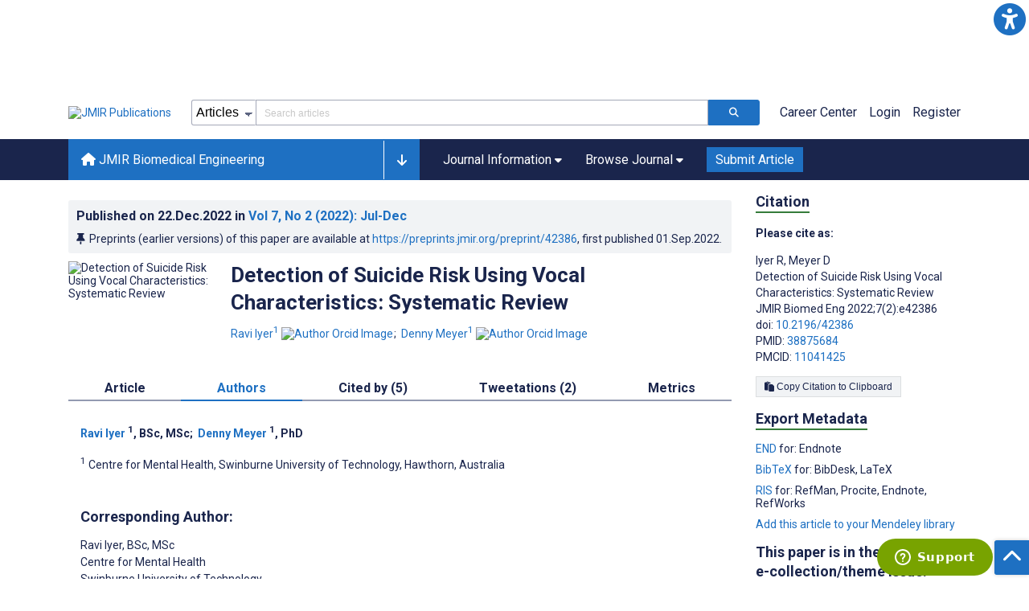

--- FILE ---
content_type: application/javascript; charset=UTF-8
request_url: https://biomedeng.jmir.org/_nuxt/08b91c7.js
body_size: 2767
content:
(window.webpackJsonp=window.webpackJsonp||[]).push([[15],{360:function(t,n,o){var content=o(547);content.__esModule&&(content=content.default),"string"==typeof content&&(content=[[t.i,content,""]]),content.locals&&(t.exports=content.locals);(0,o(24).default)("04718f54",content,!0,{sourceMap:!1})},362:function(t,n,o){var content=o(551);content.__esModule&&(content=content.default),"string"==typeof content&&(content=[[t.i,content,""]]),content.locals&&(t.exports=content.locals);(0,o(24).default)("52351dd8",content,!0,{sourceMap:!1})},397:function(t,n,o){"use strict";var r=o(1),d=(o(8),{data:function(){return{images:[],activeImage:"",currentTab:0,activeTab:0,hiddenTab:1,showing:!0,interval:null,waitTime:10}},methods:{beforeOpen:function(t){var n=this;return Object(r.a)(regeneratorRuntime.mark((function o(){return regeneratorRuntime.wrap((function(o){for(;;)switch(o.prev=o.next){case 0:n.images=t.params.images,n.currentTab=t.params.activeItemIndex;case 2:case"end":return o.stop()}}),o)})))()},hideModal:function(t){this.$modal.hide(t)},closed:function(){this.title=null,this.source="https://asset.jmir.pub/placeholder.svg"},increaseTab:function(){var t=this.currentTab;t=t==this.images.length-1?0:this.currentTab+1,this.currentTab=t},decreaseTab:function(){var t=this.currentTab;t=0==t?this.images.length-1:this.currentTab-1,this.currentTab=t}}}),m=(o(546),o(4)),component=Object(m.a)(d,(function(){var t=this,n=t._self._c;return n("modal",{staticClass:"carousel-modal",attrs:{role:"dialog",scrollable:!0,width:"80%",height:"auto",name:"carousel-modal","data-test":"carousel-modal"},on:{"before-open":t.beforeOpen,closed:t.closed}},[n("div",{staticClass:"modal-window"},[n("div",{staticClass:"modal-close",on:{click:function(n){return t.hideModal("carousel-modal")}}},[t._v("\n            X\n        ")]),t._v(" "),t.images.length>1?n("button",{staticClass:"slider-btn-change slider-btn-prev carousel-button",attrs:{title:"Previous slide","data-test":"previous-slide"},on:{click:function(n){return t.decreaseTab()}}},[n("span",{staticClass:"icon fas fa-chevron-left",attrs:{"aria-hidden":"true"}})]):t._e(),t._v(" "),t.images.length>1?n("button",{staticClass:"slider-btn-change slider-btn-next carousel-button",attrs:{title:"Next slide"},on:{click:function(n){return t.increaseTab()}}},[n("span",{staticClass:"icon fas fa-chevron-right",attrs:{"aria-hidden":"true"}})]):t._e(),t._v(" "),n("div",{staticClass:"modal-content"},[n("div",{staticClass:"slider-indicator",attrs:{role:"tablist","aria-label":"Carousel"}},[n("div",{staticClass:"slider-wrapper-child"},[n("transition",{attrs:{name:"fade"}},[t.showing?n("div",[n("img",{key:"active-image",staticStyle:{"max-width":"100%"},attrs:{src:t.images[t.currentTab]}})]):n("div",{staticClass:"slider slide slider-fallback",staticStyle:{display:"none"}})])],1)])])])])}),[],!1,null,"3872289c",null);n.a=component.exports},399:function(t,n,o){"use strict";o(55);var r={data:function(){return{citation:"",citationAlert:!1}},methods:{beforeOpen:function(t){this.citation=t.params.citation},copy:function(){var t=this;this.$copyText(this.citation),this.citationAlert=!0,setTimeout((function(){return t.citationAlert=!1}),3e3)}}},d=(o(550),o(4)),component=Object(d.a)(r,(function(){var t=this,n=t._self._c;return n("modal",{attrs:{adaptive:!0,"min-height":500,width:"600",height:"auto",name:"citation-modal"},on:{"before-open":t.beforeOpen}},[n("div",{staticClass:"modal-window"},[n("div",{staticClass:"modal-window-header"},[n("h4",{staticClass:"modal-window-title"},[t._v("\n                Citing this Article\n            ")]),t._v(" "),n("button",{staticClass:"modal-window-close",attrs:{"aria-label":"Close modal window",title:"Close modal window","data-test":"close-modal-button"},on:{click:function(n){return t.$modal.hide("citation-modal")}}},[n("span",{staticClass:"icon fas fa-times",attrs:{"aria-hidden":"true"}})])]),t._v(" "),n("div",{ref:"body",staticClass:"modal-window-body",attrs:{"data-test":"copy-modal-title"}},[n("label",{staticClass:"screen-readers-only"},[t._v("\n                Copy citation\n            ")]),t._v(" "),n("textarea",{directives:[{name:"model",rawName:"v-model",value:t.citation,expression:"citation"}],ref:"citation",attrs:{autofocus:"",type:"text","data-test":"copy-text-area"},domProps:{value:t.citation},on:{focus:function(t){return t.target.select()},input:function(n){n.target.composing||(t.citation=n.target.value)}}}),t._v(" "),n("small",[t._v("\n                Right click to copy or hit: ctrl+c (cmd+c on mac)\n            ")]),t._v(" "),n("button",{staticClass:"btn btn-medium btn-green mt-2",on:{click:t.copy}},[t._v("\n                Copy\n            ")]),t._v(" "),1==t.citationAlert?n("small",{staticClass:"d-block color-green",attrs:{"data-test":"copy-complete-notice"}},[t._v("\n                Citation was copied to your clipboard\n            ")]):t._e()])])])}),[],!1,null,"75a311bb",null);n.a=component.exports},546:function(t,n,o){"use strict";o(360)},547:function(t,n,o){var r=o(23)((function(i){return i[1]}));r.push([t.i,".mt-0[data-v-3872289c]{margin-top:0!important}.mt-5[data-v-3872289c]{margin-top:5px!important}.mt-10[data-v-3872289c]{margin-top:10px!important}.mt-15[data-v-3872289c]{margin-top:15px!important}.mt-20[data-v-3872289c]{margin-top:20px!important}.mt-25[data-v-3872289c]{margin-top:25px!important}.mt-30[data-v-3872289c]{margin-top:30px!important}.mt-35[data-v-3872289c]{margin-top:35px!important}.mt-40[data-v-3872289c]{margin-top:40px!important}.mt-45[data-v-3872289c]{margin-top:45px!important}.mt-50[data-v-3872289c]{margin-top:50px!important}.mt-55[data-v-3872289c]{margin-top:55px!important}.mt-60[data-v-3872289c]{margin-top:60px!important}.mt-65[data-v-3872289c]{margin-top:65px!important}.mt-70[data-v-3872289c]{margin-top:70px!important}.mt-75[data-v-3872289c]{margin-top:75px!important}.mt-80[data-v-3872289c]{margin-top:80px!important}.mt-85[data-v-3872289c]{margin-top:85px!important}.mt-90[data-v-3872289c]{margin-top:90px!important}.mt-95[data-v-3872289c]{margin-top:95px!important}.mt-100[data-v-3872289c]{margin-top:100px!important}.mb-0[data-v-3872289c]{margin-bottom:0!important}.mb-5[data-v-3872289c]{margin-bottom:5px!important}.mb-10[data-v-3872289c]{margin-bottom:10px!important}.mb-15[data-v-3872289c]{margin-bottom:15px!important}.mb-20[data-v-3872289c]{margin-bottom:20px!important}.mb-25[data-v-3872289c]{margin-bottom:25px!important}.mb-30[data-v-3872289c]{margin-bottom:30px!important}.mb-35[data-v-3872289c]{margin-bottom:35px!important}.mb-40[data-v-3872289c]{margin-bottom:40px!important}.mb-45[data-v-3872289c]{margin-bottom:45px!important}.mb-50[data-v-3872289c]{margin-bottom:50px!important}.mb-55[data-v-3872289c]{margin-bottom:55px!important}.mb-60[data-v-3872289c]{margin-bottom:60px!important}.mb-65[data-v-3872289c]{margin-bottom:65px!important}.mb-70[data-v-3872289c]{margin-bottom:70px!important}.mb-75[data-v-3872289c]{margin-bottom:75px!important}.mb-80[data-v-3872289c]{margin-bottom:80px!important}.mb-85[data-v-3872289c]{margin-bottom:85px!important}.mb-90[data-v-3872289c]{margin-bottom:90px!important}.mb-95[data-v-3872289c]{margin-bottom:95px!important}.mb-100[data-v-3872289c]{margin-bottom:100px!important}.ml-0[data-v-3872289c]{margin-left:0!important}.ml-5[data-v-3872289c]{margin-left:5px!important}.ml-10[data-v-3872289c]{margin-left:10px!important}.ml-15[data-v-3872289c]{margin-left:15px!important}.ml-20[data-v-3872289c]{margin-left:20px!important}.ml-25[data-v-3872289c]{margin-left:25px!important}.ml-30[data-v-3872289c]{margin-left:30px!important}.ml-35[data-v-3872289c]{margin-left:35px!important}.ml-40[data-v-3872289c]{margin-left:40px!important}.ml-45[data-v-3872289c]{margin-left:45px!important}.ml-50[data-v-3872289c]{margin-left:50px!important}.ml-55[data-v-3872289c]{margin-left:55px!important}.ml-60[data-v-3872289c]{margin-left:60px!important}.ml-65[data-v-3872289c]{margin-left:65px!important}.ml-70[data-v-3872289c]{margin-left:70px!important}.ml-75[data-v-3872289c]{margin-left:75px!important}.ml-80[data-v-3872289c]{margin-left:80px!important}.ml-85[data-v-3872289c]{margin-left:85px!important}.ml-90[data-v-3872289c]{margin-left:90px!important}.ml-95[data-v-3872289c]{margin-left:95px!important}.ml-100[data-v-3872289c]{margin-left:100px!important}.mr-0[data-v-3872289c]{margin-right:0!important}.mr-5[data-v-3872289c]{margin-right:5px!important}.mr-10[data-v-3872289c]{margin-right:10px!important}.mr-15[data-v-3872289c]{margin-right:15px!important}.mr-20[data-v-3872289c]{margin-right:20px!important}.mr-25[data-v-3872289c]{margin-right:25px!important}.mr-30[data-v-3872289c]{margin-right:30px!important}.mr-35[data-v-3872289c]{margin-right:35px!important}.mr-40[data-v-3872289c]{margin-right:40px!important}.mr-45[data-v-3872289c]{margin-right:45px!important}.mr-50[data-v-3872289c]{margin-right:50px!important}.mr-55[data-v-3872289c]{margin-right:55px!important}.mr-60[data-v-3872289c]{margin-right:60px!important}.mr-65[data-v-3872289c]{margin-right:65px!important}.mr-70[data-v-3872289c]{margin-right:70px!important}.mr-75[data-v-3872289c]{margin-right:75px!important}.mr-80[data-v-3872289c]{margin-right:80px!important}.mr-85[data-v-3872289c]{margin-right:85px!important}.mr-90[data-v-3872289c]{margin-right:90px!important}.mr-95[data-v-3872289c]{margin-right:95px!important}.mr-100[data-v-3872289c]{margin-right:100px!important}.pt-0[data-v-3872289c]{padding-top:0!important}.pt-5[data-v-3872289c]{padding-top:5px!important}.pt-10[data-v-3872289c]{padding-top:10px!important}.pt-15[data-v-3872289c]{padding-top:15px!important}.pt-20[data-v-3872289c]{padding-top:20px!important}.pt-25[data-v-3872289c]{padding-top:25px!important}.pt-30[data-v-3872289c]{padding-top:30px!important}.pt-35[data-v-3872289c]{padding-top:35px!important}.pt-40[data-v-3872289c]{padding-top:40px!important}.pt-45[data-v-3872289c]{padding-top:45px!important}.pt-50[data-v-3872289c]{padding-top:50px!important}.pt-55[data-v-3872289c]{padding-top:55px!important}.pt-60[data-v-3872289c]{padding-top:60px!important}.pt-65[data-v-3872289c]{padding-top:65px!important}.pt-70[data-v-3872289c]{padding-top:70px!important}.pt-75[data-v-3872289c]{padding-top:75px!important}.pt-80[data-v-3872289c]{padding-top:80px!important}.pt-85[data-v-3872289c]{padding-top:85px!important}.pt-90[data-v-3872289c]{padding-top:90px!important}.pt-95[data-v-3872289c]{padding-top:95px!important}.pt-100[data-v-3872289c]{padding-top:100px!important}.pb-0[data-v-3872289c]{padding-bottom:0!important}.pb-5[data-v-3872289c]{padding-bottom:5px!important}.pb-10[data-v-3872289c]{padding-bottom:10px!important}.pb-15[data-v-3872289c]{padding-bottom:15px!important}.pb-20[data-v-3872289c]{padding-bottom:20px!important}.pb-25[data-v-3872289c]{padding-bottom:25px!important}.pb-30[data-v-3872289c]{padding-bottom:30px!important}.pb-35[data-v-3872289c]{padding-bottom:35px!important}.pb-40[data-v-3872289c]{padding-bottom:40px!important}.pb-45[data-v-3872289c]{padding-bottom:45px!important}.pb-50[data-v-3872289c]{padding-bottom:50px!important}.pb-55[data-v-3872289c]{padding-bottom:55px!important}.pb-60[data-v-3872289c]{padding-bottom:60px!important}.pb-65[data-v-3872289c]{padding-bottom:65px!important}.pb-70[data-v-3872289c]{padding-bottom:70px!important}.pb-75[data-v-3872289c]{padding-bottom:75px!important}.pb-80[data-v-3872289c]{padding-bottom:80px!important}.pb-85[data-v-3872289c]{padding-bottom:85px!important}.pb-90[data-v-3872289c]{padding-bottom:90px!important}.pb-95[data-v-3872289c]{padding-bottom:95px!important}.pb-100[data-v-3872289c]{padding-bottom:100px!important}.pl-0[data-v-3872289c]{padding-left:0!important}.pl-5[data-v-3872289c]{padding-left:5px!important}.pl-10[data-v-3872289c]{padding-left:10px!important}.pl-15[data-v-3872289c]{padding-left:15px!important}.pl-20[data-v-3872289c]{padding-left:20px!important}.pl-25[data-v-3872289c]{padding-left:25px!important}.pl-30[data-v-3872289c]{padding-left:30px!important}.pl-35[data-v-3872289c]{padding-left:35px!important}.pl-40[data-v-3872289c]{padding-left:40px!important}.pl-45[data-v-3872289c]{padding-left:45px!important}.pl-50[data-v-3872289c]{padding-left:50px!important}.pl-55[data-v-3872289c]{padding-left:55px!important}.pl-60[data-v-3872289c]{padding-left:60px!important}.pl-65[data-v-3872289c]{padding-left:65px!important}.pl-70[data-v-3872289c]{padding-left:70px!important}.pl-75[data-v-3872289c]{padding-left:75px!important}.pl-80[data-v-3872289c]{padding-left:80px!important}.pl-85[data-v-3872289c]{padding-left:85px!important}.pl-90[data-v-3872289c]{padding-left:90px!important}.pl-95[data-v-3872289c]{padding-left:95px!important}.pl-100[data-v-3872289c]{padding-left:100px!important}.pr-0[data-v-3872289c]{padding-right:0!important}.pr-5[data-v-3872289c]{padding-right:5px!important}.pr-10[data-v-3872289c]{padding-right:10px!important}.pr-15[data-v-3872289c]{padding-right:15px!important}.pr-20[data-v-3872289c]{padding-right:20px!important}.pr-25[data-v-3872289c]{padding-right:25px!important}.pr-30[data-v-3872289c]{padding-right:30px!important}.pr-35[data-v-3872289c]{padding-right:35px!important}.pr-40[data-v-3872289c]{padding-right:40px!important}.pr-45[data-v-3872289c]{padding-right:45px!important}.pr-50[data-v-3872289c]{padding-right:50px!important}.pr-55[data-v-3872289c]{padding-right:55px!important}.pr-60[data-v-3872289c]{padding-right:60px!important}.pr-65[data-v-3872289c]{padding-right:65px!important}.pr-70[data-v-3872289c]{padding-right:70px!important}.pr-75[data-v-3872289c]{padding-right:75px!important}.pr-80[data-v-3872289c]{padding-right:80px!important}.pr-85[data-v-3872289c]{padding-right:85px!important}.pr-90[data-v-3872289c]{padding-right:90px!important}.pr-95[data-v-3872289c]{padding-right:95px!important}.pr-100[data-v-3872289c]{padding-right:100px!important}.modal-close[data-v-3872289c]{align-items:center;background:#fff;border:2px solid #1a254c;border-radius:50%;color:#1a254c;display:flex;font-weight:700;height:30px;justify-content:center;position:absolute;right:10px;top:10px;width:30px}.slider-btn-prev[data-v-3872289c]{left:0;position:absolute;top:50%}.slider-btn-next[data-v-3872289c]{position:absolute;right:0;top:50%}.carousel-button[data-v-3872289c]{align-items:center;background-color:#1a254c!important;border:none;color:#fff;display:flex;height:40px;justify-content:center;width:40px}",""]),r.locals={},t.exports=r},550:function(t,n,o){"use strict";o(362)},551:function(t,n,o){var r=o(23)((function(i){return i[1]}));r.push([t.i,".mt-0[data-v-75a311bb]{margin-top:0!important}.mt-5[data-v-75a311bb]{margin-top:5px!important}.mt-10[data-v-75a311bb]{margin-top:10px!important}.mt-15[data-v-75a311bb]{margin-top:15px!important}.mt-20[data-v-75a311bb]{margin-top:20px!important}.mt-25[data-v-75a311bb]{margin-top:25px!important}.mt-30[data-v-75a311bb]{margin-top:30px!important}.mt-35[data-v-75a311bb]{margin-top:35px!important}.mt-40[data-v-75a311bb]{margin-top:40px!important}.mt-45[data-v-75a311bb]{margin-top:45px!important}.mt-50[data-v-75a311bb]{margin-top:50px!important}.mt-55[data-v-75a311bb]{margin-top:55px!important}.mt-60[data-v-75a311bb]{margin-top:60px!important}.mt-65[data-v-75a311bb]{margin-top:65px!important}.mt-70[data-v-75a311bb]{margin-top:70px!important}.mt-75[data-v-75a311bb]{margin-top:75px!important}.mt-80[data-v-75a311bb]{margin-top:80px!important}.mt-85[data-v-75a311bb]{margin-top:85px!important}.mt-90[data-v-75a311bb]{margin-top:90px!important}.mt-95[data-v-75a311bb]{margin-top:95px!important}.mt-100[data-v-75a311bb]{margin-top:100px!important}.mb-0[data-v-75a311bb]{margin-bottom:0!important}.mb-5[data-v-75a311bb]{margin-bottom:5px!important}.mb-10[data-v-75a311bb]{margin-bottom:10px!important}.mb-15[data-v-75a311bb]{margin-bottom:15px!important}.mb-20[data-v-75a311bb]{margin-bottom:20px!important}.mb-25[data-v-75a311bb]{margin-bottom:25px!important}.mb-30[data-v-75a311bb]{margin-bottom:30px!important}.mb-35[data-v-75a311bb]{margin-bottom:35px!important}.mb-40[data-v-75a311bb]{margin-bottom:40px!important}.mb-45[data-v-75a311bb]{margin-bottom:45px!important}.mb-50[data-v-75a311bb]{margin-bottom:50px!important}.mb-55[data-v-75a311bb]{margin-bottom:55px!important}.mb-60[data-v-75a311bb]{margin-bottom:60px!important}.mb-65[data-v-75a311bb]{margin-bottom:65px!important}.mb-70[data-v-75a311bb]{margin-bottom:70px!important}.mb-75[data-v-75a311bb]{margin-bottom:75px!important}.mb-80[data-v-75a311bb]{margin-bottom:80px!important}.mb-85[data-v-75a311bb]{margin-bottom:85px!important}.mb-90[data-v-75a311bb]{margin-bottom:90px!important}.mb-95[data-v-75a311bb]{margin-bottom:95px!important}.mb-100[data-v-75a311bb]{margin-bottom:100px!important}.ml-0[data-v-75a311bb]{margin-left:0!important}.ml-5[data-v-75a311bb]{margin-left:5px!important}.ml-10[data-v-75a311bb]{margin-left:10px!important}.ml-15[data-v-75a311bb]{margin-left:15px!important}.ml-20[data-v-75a311bb]{margin-left:20px!important}.ml-25[data-v-75a311bb]{margin-left:25px!important}.ml-30[data-v-75a311bb]{margin-left:30px!important}.ml-35[data-v-75a311bb]{margin-left:35px!important}.ml-40[data-v-75a311bb]{margin-left:40px!important}.ml-45[data-v-75a311bb]{margin-left:45px!important}.ml-50[data-v-75a311bb]{margin-left:50px!important}.ml-55[data-v-75a311bb]{margin-left:55px!important}.ml-60[data-v-75a311bb]{margin-left:60px!important}.ml-65[data-v-75a311bb]{margin-left:65px!important}.ml-70[data-v-75a311bb]{margin-left:70px!important}.ml-75[data-v-75a311bb]{margin-left:75px!important}.ml-80[data-v-75a311bb]{margin-left:80px!important}.ml-85[data-v-75a311bb]{margin-left:85px!important}.ml-90[data-v-75a311bb]{margin-left:90px!important}.ml-95[data-v-75a311bb]{margin-left:95px!important}.ml-100[data-v-75a311bb]{margin-left:100px!important}.mr-0[data-v-75a311bb]{margin-right:0!important}.mr-5[data-v-75a311bb]{margin-right:5px!important}.mr-10[data-v-75a311bb]{margin-right:10px!important}.mr-15[data-v-75a311bb]{margin-right:15px!important}.mr-20[data-v-75a311bb]{margin-right:20px!important}.mr-25[data-v-75a311bb]{margin-right:25px!important}.mr-30[data-v-75a311bb]{margin-right:30px!important}.mr-35[data-v-75a311bb]{margin-right:35px!important}.mr-40[data-v-75a311bb]{margin-right:40px!important}.mr-45[data-v-75a311bb]{margin-right:45px!important}.mr-50[data-v-75a311bb]{margin-right:50px!important}.mr-55[data-v-75a311bb]{margin-right:55px!important}.mr-60[data-v-75a311bb]{margin-right:60px!important}.mr-65[data-v-75a311bb]{margin-right:65px!important}.mr-70[data-v-75a311bb]{margin-right:70px!important}.mr-75[data-v-75a311bb]{margin-right:75px!important}.mr-80[data-v-75a311bb]{margin-right:80px!important}.mr-85[data-v-75a311bb]{margin-right:85px!important}.mr-90[data-v-75a311bb]{margin-right:90px!important}.mr-95[data-v-75a311bb]{margin-right:95px!important}.mr-100[data-v-75a311bb]{margin-right:100px!important}.pt-0[data-v-75a311bb]{padding-top:0!important}.pt-5[data-v-75a311bb]{padding-top:5px!important}.pt-10[data-v-75a311bb]{padding-top:10px!important}.pt-15[data-v-75a311bb]{padding-top:15px!important}.pt-20[data-v-75a311bb]{padding-top:20px!important}.pt-25[data-v-75a311bb]{padding-top:25px!important}.pt-30[data-v-75a311bb]{padding-top:30px!important}.pt-35[data-v-75a311bb]{padding-top:35px!important}.pt-40[data-v-75a311bb]{padding-top:40px!important}.pt-45[data-v-75a311bb]{padding-top:45px!important}.pt-50[data-v-75a311bb]{padding-top:50px!important}.pt-55[data-v-75a311bb]{padding-top:55px!important}.pt-60[data-v-75a311bb]{padding-top:60px!important}.pt-65[data-v-75a311bb]{padding-top:65px!important}.pt-70[data-v-75a311bb]{padding-top:70px!important}.pt-75[data-v-75a311bb]{padding-top:75px!important}.pt-80[data-v-75a311bb]{padding-top:80px!important}.pt-85[data-v-75a311bb]{padding-top:85px!important}.pt-90[data-v-75a311bb]{padding-top:90px!important}.pt-95[data-v-75a311bb]{padding-top:95px!important}.pt-100[data-v-75a311bb]{padding-top:100px!important}.pb-0[data-v-75a311bb]{padding-bottom:0!important}.pb-5[data-v-75a311bb]{padding-bottom:5px!important}.pb-10[data-v-75a311bb]{padding-bottom:10px!important}.pb-15[data-v-75a311bb]{padding-bottom:15px!important}.pb-20[data-v-75a311bb]{padding-bottom:20px!important}.pb-25[data-v-75a311bb]{padding-bottom:25px!important}.pb-30[data-v-75a311bb]{padding-bottom:30px!important}.pb-35[data-v-75a311bb]{padding-bottom:35px!important}.pb-40[data-v-75a311bb]{padding-bottom:40px!important}.pb-45[data-v-75a311bb]{padding-bottom:45px!important}.pb-50[data-v-75a311bb]{padding-bottom:50px!important}.pb-55[data-v-75a311bb]{padding-bottom:55px!important}.pb-60[data-v-75a311bb]{padding-bottom:60px!important}.pb-65[data-v-75a311bb]{padding-bottom:65px!important}.pb-70[data-v-75a311bb]{padding-bottom:70px!important}.pb-75[data-v-75a311bb]{padding-bottom:75px!important}.pb-80[data-v-75a311bb]{padding-bottom:80px!important}.pb-85[data-v-75a311bb]{padding-bottom:85px!important}.pb-90[data-v-75a311bb]{padding-bottom:90px!important}.pb-95[data-v-75a311bb]{padding-bottom:95px!important}.pb-100[data-v-75a311bb]{padding-bottom:100px!important}.pl-0[data-v-75a311bb]{padding-left:0!important}.pl-5[data-v-75a311bb]{padding-left:5px!important}.pl-10[data-v-75a311bb]{padding-left:10px!important}.pl-15[data-v-75a311bb]{padding-left:15px!important}.pl-20[data-v-75a311bb]{padding-left:20px!important}.pl-25[data-v-75a311bb]{padding-left:25px!important}.pl-30[data-v-75a311bb]{padding-left:30px!important}.pl-35[data-v-75a311bb]{padding-left:35px!important}.pl-40[data-v-75a311bb]{padding-left:40px!important}.pl-45[data-v-75a311bb]{padding-left:45px!important}.pl-50[data-v-75a311bb]{padding-left:50px!important}.pl-55[data-v-75a311bb]{padding-left:55px!important}.pl-60[data-v-75a311bb]{padding-left:60px!important}.pl-65[data-v-75a311bb]{padding-left:65px!important}.pl-70[data-v-75a311bb]{padding-left:70px!important}.pl-75[data-v-75a311bb]{padding-left:75px!important}.pl-80[data-v-75a311bb]{padding-left:80px!important}.pl-85[data-v-75a311bb]{padding-left:85px!important}.pl-90[data-v-75a311bb]{padding-left:90px!important}.pl-95[data-v-75a311bb]{padding-left:95px!important}.pl-100[data-v-75a311bb]{padding-left:100px!important}.pr-0[data-v-75a311bb]{padding-right:0!important}.pr-5[data-v-75a311bb]{padding-right:5px!important}.pr-10[data-v-75a311bb]{padding-right:10px!important}.pr-15[data-v-75a311bb]{padding-right:15px!important}.pr-20[data-v-75a311bb]{padding-right:20px!important}.pr-25[data-v-75a311bb]{padding-right:25px!important}.pr-30[data-v-75a311bb]{padding-right:30px!important}.pr-35[data-v-75a311bb]{padding-right:35px!important}.pr-40[data-v-75a311bb]{padding-right:40px!important}.pr-45[data-v-75a311bb]{padding-right:45px!important}.pr-50[data-v-75a311bb]{padding-right:50px!important}.pr-55[data-v-75a311bb]{padding-right:55px!important}.pr-60[data-v-75a311bb]{padding-right:60px!important}.pr-65[data-v-75a311bb]{padding-right:65px!important}.pr-70[data-v-75a311bb]{padding-right:70px!important}.pr-75[data-v-75a311bb]{padding-right:75px!important}.pr-80[data-v-75a311bb]{padding-right:80px!important}.pr-85[data-v-75a311bb]{padding-right:85px!important}.pr-90[data-v-75a311bb]{padding-right:90px!important}.pr-95[data-v-75a311bb]{padding-right:95px!important}.pr-100[data-v-75a311bb]{padding-right:100px!important}.v--modal-overlay[data-v-75a311bb]{background:rgba(17,26,55,.7);box-sizing:border-box;height:100vh;left:0;opacity:1;position:fixed;top:0;width:100%;z-index:99999}.v--modal-overlay .v--modal-background-click[data-v-75a311bb]{min-height:100%;padding-bottom:10px;width:100%}.v--modal-overlay .v--modal-background-click .v--modal-top-right[data-v-75a311bb]{display:block;position:absolute;right:0;top:0}.v--modal-overlay .v--modal-background-click .v--modal-box[data-v-75a311bb]{box-sizing:border-box;position:relative}.v--modal-overlay .v--modal-background-click .v--modal[data-v-75a311bb]{border-radius:3px;box-shadow:0 20px 60px -2px rgba(27,33,58,.4);text-align:left}.modal-window[data-v-75a311bb]{background-color:#fff;height:100%;overflow:hidden;position:relative}.modal-window-header[data-v-75a311bb]{background:#f3f3f5;border-bottom:1px solid #bab4b4;display:flex;flex-wrap:wrap;justify-content:space-between;padding:10px 20px}.modal-window-title[data-v-75a311bb]{margin:0}.modal-window-close[data-v-75a311bb]{background-color:#f3f3f5;border:none;color:gray;cursor:pointer;font-size:2rem;transition:.3s}.modal-window-close[data-v-75a311bb]:hover{color:#000}.modal-window-body[data-v-75a311bb]{height:-webkit-fill-available;max-height:400px;overflow-y:auto;padding:20px}.modal-window-footer[data-v-75a311bb]{background-color:#f8f9fa;border-top:1px solid #bab4b4}.modal-window-footer div[data-v-75a311bb]{float:right;padding:10px 20px}.modal-window .modal-window-body[data-v-75a311bb]{height:350px;overflow-y:visible;overflow-y:initial;padding:20px}.modal-window .modal-window-body small[data-v-75a311bb]{display:block;opacity:.6}.modal-window .modal-window-footer[data-v-75a311bb]{display:flex}.modal-window .modal-window-footer div[data-v-75a311bb]{margin-left:auto}textarea[data-v-75a311bb]{border:1px solid #aeaeae;font-size:1.6rem;height:70%;resize:none;width:100%}",""]),r.locals={},t.exports=r}}]);

--- FILE ---
content_type: application/javascript; charset=utf-8
request_url: https://fundingchoicesmessages.google.com/f/AGSKWxUB2zJXQb1t6gYV9NDFOw5UIQ36vWUt4qu07ZLoHzP7mXgW1ta91Km1w-TD_x7BHvnxGP6fs4LISJs6aVKHt12sgmZ6Zfq4mGuohjWIx2xL61Ql7uWiTsN_aPcHcIyPHFnw2mk4S1VoNdxqn25Qh5RSnELQSGePZt5YhzVw-bBFP_HbFeAU1fzIvWpX/_/sponsored_links./fatads./ad/960x60./adshare./peel.js
body_size: -1290
content:
window['987a3d40-791a-42a6-98c3-f589377993a0'] = true;